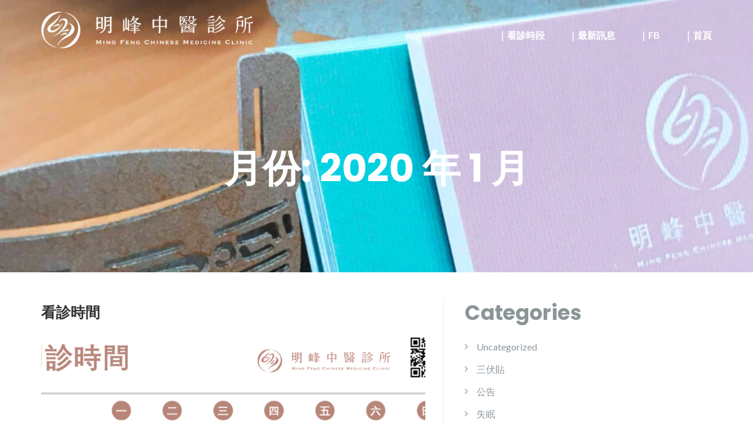

--- FILE ---
content_type: text/html; charset=UTF-8
request_url: https://mftcm.com/2020/01/
body_size: 10977
content:
<!DOCTYPE html>
<html lang="zh-TW">
<head>
	<meta charset="UTF-8"/>
	<meta name="viewport" content="width=device-width, initial-scale=1, maximum-scale=1, user-scalable=no">
	<title>2020 年 1 月 &#8211; 明峰中醫 | 高雄最優質的中醫診所</title>
<meta name='robots' content='max-image-preview:large' />
	<style>img:is([sizes="auto" i], [sizes^="auto," i]) { contain-intrinsic-size: 3000px 1500px }</style>
	<link rel='dns-prefetch' href='//static.addtoany.com' />
<link rel='dns-prefetch' href='//www.googletagmanager.com' />
<link rel='dns-prefetch' href='//fonts.googleapis.com' />
<link rel='dns-prefetch' href='//pagead2.googlesyndication.com' />
<link rel="alternate" type="application/rss+xml" title="訂閱《明峰中醫 | 高雄最優質的中醫診所》&raquo; 資訊提供" href="https://mftcm.com/feed/" />
<link rel="alternate" type="application/rss+xml" title="訂閱《明峰中醫 | 高雄最優質的中醫診所》&raquo; 留言的資訊提供" href="https://mftcm.com/comments/feed/" />
<script type="text/javascript">
/* <![CDATA[ */
window._wpemojiSettings = {"baseUrl":"https:\/\/s.w.org\/images\/core\/emoji\/16.0.1\/72x72\/","ext":".png","svgUrl":"https:\/\/s.w.org\/images\/core\/emoji\/16.0.1\/svg\/","svgExt":".svg","source":{"concatemoji":"https:\/\/mftcm.com\/wp-includes\/js\/wp-emoji-release.min.js?ver=6.8.3"}};
/*! This file is auto-generated */
!function(s,n){var o,i,e;function c(e){try{var t={supportTests:e,timestamp:(new Date).valueOf()};sessionStorage.setItem(o,JSON.stringify(t))}catch(e){}}function p(e,t,n){e.clearRect(0,0,e.canvas.width,e.canvas.height),e.fillText(t,0,0);var t=new Uint32Array(e.getImageData(0,0,e.canvas.width,e.canvas.height).data),a=(e.clearRect(0,0,e.canvas.width,e.canvas.height),e.fillText(n,0,0),new Uint32Array(e.getImageData(0,0,e.canvas.width,e.canvas.height).data));return t.every(function(e,t){return e===a[t]})}function u(e,t){e.clearRect(0,0,e.canvas.width,e.canvas.height),e.fillText(t,0,0);for(var n=e.getImageData(16,16,1,1),a=0;a<n.data.length;a++)if(0!==n.data[a])return!1;return!0}function f(e,t,n,a){switch(t){case"flag":return n(e,"\ud83c\udff3\ufe0f\u200d\u26a7\ufe0f","\ud83c\udff3\ufe0f\u200b\u26a7\ufe0f")?!1:!n(e,"\ud83c\udde8\ud83c\uddf6","\ud83c\udde8\u200b\ud83c\uddf6")&&!n(e,"\ud83c\udff4\udb40\udc67\udb40\udc62\udb40\udc65\udb40\udc6e\udb40\udc67\udb40\udc7f","\ud83c\udff4\u200b\udb40\udc67\u200b\udb40\udc62\u200b\udb40\udc65\u200b\udb40\udc6e\u200b\udb40\udc67\u200b\udb40\udc7f");case"emoji":return!a(e,"\ud83e\udedf")}return!1}function g(e,t,n,a){var r="undefined"!=typeof WorkerGlobalScope&&self instanceof WorkerGlobalScope?new OffscreenCanvas(300,150):s.createElement("canvas"),o=r.getContext("2d",{willReadFrequently:!0}),i=(o.textBaseline="top",o.font="600 32px Arial",{});return e.forEach(function(e){i[e]=t(o,e,n,a)}),i}function t(e){var t=s.createElement("script");t.src=e,t.defer=!0,s.head.appendChild(t)}"undefined"!=typeof Promise&&(o="wpEmojiSettingsSupports",i=["flag","emoji"],n.supports={everything:!0,everythingExceptFlag:!0},e=new Promise(function(e){s.addEventListener("DOMContentLoaded",e,{once:!0})}),new Promise(function(t){var n=function(){try{var e=JSON.parse(sessionStorage.getItem(o));if("object"==typeof e&&"number"==typeof e.timestamp&&(new Date).valueOf()<e.timestamp+604800&&"object"==typeof e.supportTests)return e.supportTests}catch(e){}return null}();if(!n){if("undefined"!=typeof Worker&&"undefined"!=typeof OffscreenCanvas&&"undefined"!=typeof URL&&URL.createObjectURL&&"undefined"!=typeof Blob)try{var e="postMessage("+g.toString()+"("+[JSON.stringify(i),f.toString(),p.toString(),u.toString()].join(",")+"));",a=new Blob([e],{type:"text/javascript"}),r=new Worker(URL.createObjectURL(a),{name:"wpTestEmojiSupports"});return void(r.onmessage=function(e){c(n=e.data),r.terminate(),t(n)})}catch(e){}c(n=g(i,f,p,u))}t(n)}).then(function(e){for(var t in e)n.supports[t]=e[t],n.supports.everything=n.supports.everything&&n.supports[t],"flag"!==t&&(n.supports.everythingExceptFlag=n.supports.everythingExceptFlag&&n.supports[t]);n.supports.everythingExceptFlag=n.supports.everythingExceptFlag&&!n.supports.flag,n.DOMReady=!1,n.readyCallback=function(){n.DOMReady=!0}}).then(function(){return e}).then(function(){var e;n.supports.everything||(n.readyCallback(),(e=n.source||{}).concatemoji?t(e.concatemoji):e.wpemoji&&e.twemoji&&(t(e.twemoji),t(e.wpemoji)))}))}((window,document),window._wpemojiSettings);
/* ]]> */
</script>
<style id='wp-emoji-styles-inline-css' type='text/css'>

	img.wp-smiley, img.emoji {
		display: inline !important;
		border: none !important;
		box-shadow: none !important;
		height: 1em !important;
		width: 1em !important;
		margin: 0 0.07em !important;
		vertical-align: -0.1em !important;
		background: none !important;
		padding: 0 !important;
	}
</style>
<link rel='stylesheet' id='wp-block-library-css' href='https://mftcm.com/wp-includes/css/dist/block-library/style.min.css?ver=6.8.3' type='text/css' media='all' />
<style id='classic-theme-styles-inline-css' type='text/css'>
/*! This file is auto-generated */
.wp-block-button__link{color:#fff;background-color:#32373c;border-radius:9999px;box-shadow:none;text-decoration:none;padding:calc(.667em + 2px) calc(1.333em + 2px);font-size:1.125em}.wp-block-file__button{background:#32373c;color:#fff;text-decoration:none}
</style>
<style id='global-styles-inline-css' type='text/css'>
:root{--wp--preset--aspect-ratio--square: 1;--wp--preset--aspect-ratio--4-3: 4/3;--wp--preset--aspect-ratio--3-4: 3/4;--wp--preset--aspect-ratio--3-2: 3/2;--wp--preset--aspect-ratio--2-3: 2/3;--wp--preset--aspect-ratio--16-9: 16/9;--wp--preset--aspect-ratio--9-16: 9/16;--wp--preset--color--black: #000000;--wp--preset--color--cyan-bluish-gray: #abb8c3;--wp--preset--color--white: #ffffff;--wp--preset--color--pale-pink: #f78da7;--wp--preset--color--vivid-red: #cf2e2e;--wp--preset--color--luminous-vivid-orange: #ff6900;--wp--preset--color--luminous-vivid-amber: #fcb900;--wp--preset--color--light-green-cyan: #7bdcb5;--wp--preset--color--vivid-green-cyan: #00d084;--wp--preset--color--pale-cyan-blue: #8ed1fc;--wp--preset--color--vivid-cyan-blue: #0693e3;--wp--preset--color--vivid-purple: #9b51e0;--wp--preset--gradient--vivid-cyan-blue-to-vivid-purple: linear-gradient(135deg,rgba(6,147,227,1) 0%,rgb(155,81,224) 100%);--wp--preset--gradient--light-green-cyan-to-vivid-green-cyan: linear-gradient(135deg,rgb(122,220,180) 0%,rgb(0,208,130) 100%);--wp--preset--gradient--luminous-vivid-amber-to-luminous-vivid-orange: linear-gradient(135deg,rgba(252,185,0,1) 0%,rgba(255,105,0,1) 100%);--wp--preset--gradient--luminous-vivid-orange-to-vivid-red: linear-gradient(135deg,rgba(255,105,0,1) 0%,rgb(207,46,46) 100%);--wp--preset--gradient--very-light-gray-to-cyan-bluish-gray: linear-gradient(135deg,rgb(238,238,238) 0%,rgb(169,184,195) 100%);--wp--preset--gradient--cool-to-warm-spectrum: linear-gradient(135deg,rgb(74,234,220) 0%,rgb(151,120,209) 20%,rgb(207,42,186) 40%,rgb(238,44,130) 60%,rgb(251,105,98) 80%,rgb(254,248,76) 100%);--wp--preset--gradient--blush-light-purple: linear-gradient(135deg,rgb(255,206,236) 0%,rgb(152,150,240) 100%);--wp--preset--gradient--blush-bordeaux: linear-gradient(135deg,rgb(254,205,165) 0%,rgb(254,45,45) 50%,rgb(107,0,62) 100%);--wp--preset--gradient--luminous-dusk: linear-gradient(135deg,rgb(255,203,112) 0%,rgb(199,81,192) 50%,rgb(65,88,208) 100%);--wp--preset--gradient--pale-ocean: linear-gradient(135deg,rgb(255,245,203) 0%,rgb(182,227,212) 50%,rgb(51,167,181) 100%);--wp--preset--gradient--electric-grass: linear-gradient(135deg,rgb(202,248,128) 0%,rgb(113,206,126) 100%);--wp--preset--gradient--midnight: linear-gradient(135deg,rgb(2,3,129) 0%,rgb(40,116,252) 100%);--wp--preset--font-size--small: 13px;--wp--preset--font-size--medium: 20px;--wp--preset--font-size--large: 36px;--wp--preset--font-size--x-large: 42px;--wp--preset--spacing--20: 0.44rem;--wp--preset--spacing--30: 0.67rem;--wp--preset--spacing--40: 1rem;--wp--preset--spacing--50: 1.5rem;--wp--preset--spacing--60: 2.25rem;--wp--preset--spacing--70: 3.38rem;--wp--preset--spacing--80: 5.06rem;--wp--preset--shadow--natural: 6px 6px 9px rgba(0, 0, 0, 0.2);--wp--preset--shadow--deep: 12px 12px 50px rgba(0, 0, 0, 0.4);--wp--preset--shadow--sharp: 6px 6px 0px rgba(0, 0, 0, 0.2);--wp--preset--shadow--outlined: 6px 6px 0px -3px rgba(255, 255, 255, 1), 6px 6px rgba(0, 0, 0, 1);--wp--preset--shadow--crisp: 6px 6px 0px rgba(0, 0, 0, 1);}:where(.is-layout-flex){gap: 0.5em;}:where(.is-layout-grid){gap: 0.5em;}body .is-layout-flex{display: flex;}.is-layout-flex{flex-wrap: wrap;align-items: center;}.is-layout-flex > :is(*, div){margin: 0;}body .is-layout-grid{display: grid;}.is-layout-grid > :is(*, div){margin: 0;}:where(.wp-block-columns.is-layout-flex){gap: 2em;}:where(.wp-block-columns.is-layout-grid){gap: 2em;}:where(.wp-block-post-template.is-layout-flex){gap: 1.25em;}:where(.wp-block-post-template.is-layout-grid){gap: 1.25em;}.has-black-color{color: var(--wp--preset--color--black) !important;}.has-cyan-bluish-gray-color{color: var(--wp--preset--color--cyan-bluish-gray) !important;}.has-white-color{color: var(--wp--preset--color--white) !important;}.has-pale-pink-color{color: var(--wp--preset--color--pale-pink) !important;}.has-vivid-red-color{color: var(--wp--preset--color--vivid-red) !important;}.has-luminous-vivid-orange-color{color: var(--wp--preset--color--luminous-vivid-orange) !important;}.has-luminous-vivid-amber-color{color: var(--wp--preset--color--luminous-vivid-amber) !important;}.has-light-green-cyan-color{color: var(--wp--preset--color--light-green-cyan) !important;}.has-vivid-green-cyan-color{color: var(--wp--preset--color--vivid-green-cyan) !important;}.has-pale-cyan-blue-color{color: var(--wp--preset--color--pale-cyan-blue) !important;}.has-vivid-cyan-blue-color{color: var(--wp--preset--color--vivid-cyan-blue) !important;}.has-vivid-purple-color{color: var(--wp--preset--color--vivid-purple) !important;}.has-black-background-color{background-color: var(--wp--preset--color--black) !important;}.has-cyan-bluish-gray-background-color{background-color: var(--wp--preset--color--cyan-bluish-gray) !important;}.has-white-background-color{background-color: var(--wp--preset--color--white) !important;}.has-pale-pink-background-color{background-color: var(--wp--preset--color--pale-pink) !important;}.has-vivid-red-background-color{background-color: var(--wp--preset--color--vivid-red) !important;}.has-luminous-vivid-orange-background-color{background-color: var(--wp--preset--color--luminous-vivid-orange) !important;}.has-luminous-vivid-amber-background-color{background-color: var(--wp--preset--color--luminous-vivid-amber) !important;}.has-light-green-cyan-background-color{background-color: var(--wp--preset--color--light-green-cyan) !important;}.has-vivid-green-cyan-background-color{background-color: var(--wp--preset--color--vivid-green-cyan) !important;}.has-pale-cyan-blue-background-color{background-color: var(--wp--preset--color--pale-cyan-blue) !important;}.has-vivid-cyan-blue-background-color{background-color: var(--wp--preset--color--vivid-cyan-blue) !important;}.has-vivid-purple-background-color{background-color: var(--wp--preset--color--vivid-purple) !important;}.has-black-border-color{border-color: var(--wp--preset--color--black) !important;}.has-cyan-bluish-gray-border-color{border-color: var(--wp--preset--color--cyan-bluish-gray) !important;}.has-white-border-color{border-color: var(--wp--preset--color--white) !important;}.has-pale-pink-border-color{border-color: var(--wp--preset--color--pale-pink) !important;}.has-vivid-red-border-color{border-color: var(--wp--preset--color--vivid-red) !important;}.has-luminous-vivid-orange-border-color{border-color: var(--wp--preset--color--luminous-vivid-orange) !important;}.has-luminous-vivid-amber-border-color{border-color: var(--wp--preset--color--luminous-vivid-amber) !important;}.has-light-green-cyan-border-color{border-color: var(--wp--preset--color--light-green-cyan) !important;}.has-vivid-green-cyan-border-color{border-color: var(--wp--preset--color--vivid-green-cyan) !important;}.has-pale-cyan-blue-border-color{border-color: var(--wp--preset--color--pale-cyan-blue) !important;}.has-vivid-cyan-blue-border-color{border-color: var(--wp--preset--color--vivid-cyan-blue) !important;}.has-vivid-purple-border-color{border-color: var(--wp--preset--color--vivid-purple) !important;}.has-vivid-cyan-blue-to-vivid-purple-gradient-background{background: var(--wp--preset--gradient--vivid-cyan-blue-to-vivid-purple) !important;}.has-light-green-cyan-to-vivid-green-cyan-gradient-background{background: var(--wp--preset--gradient--light-green-cyan-to-vivid-green-cyan) !important;}.has-luminous-vivid-amber-to-luminous-vivid-orange-gradient-background{background: var(--wp--preset--gradient--luminous-vivid-amber-to-luminous-vivid-orange) !important;}.has-luminous-vivid-orange-to-vivid-red-gradient-background{background: var(--wp--preset--gradient--luminous-vivid-orange-to-vivid-red) !important;}.has-very-light-gray-to-cyan-bluish-gray-gradient-background{background: var(--wp--preset--gradient--very-light-gray-to-cyan-bluish-gray) !important;}.has-cool-to-warm-spectrum-gradient-background{background: var(--wp--preset--gradient--cool-to-warm-spectrum) !important;}.has-blush-light-purple-gradient-background{background: var(--wp--preset--gradient--blush-light-purple) !important;}.has-blush-bordeaux-gradient-background{background: var(--wp--preset--gradient--blush-bordeaux) !important;}.has-luminous-dusk-gradient-background{background: var(--wp--preset--gradient--luminous-dusk) !important;}.has-pale-ocean-gradient-background{background: var(--wp--preset--gradient--pale-ocean) !important;}.has-electric-grass-gradient-background{background: var(--wp--preset--gradient--electric-grass) !important;}.has-midnight-gradient-background{background: var(--wp--preset--gradient--midnight) !important;}.has-small-font-size{font-size: var(--wp--preset--font-size--small) !important;}.has-medium-font-size{font-size: var(--wp--preset--font-size--medium) !important;}.has-large-font-size{font-size: var(--wp--preset--font-size--large) !important;}.has-x-large-font-size{font-size: var(--wp--preset--font-size--x-large) !important;}
:where(.wp-block-post-template.is-layout-flex){gap: 1.25em;}:where(.wp-block-post-template.is-layout-grid){gap: 1.25em;}
:where(.wp-block-columns.is-layout-flex){gap: 2em;}:where(.wp-block-columns.is-layout-grid){gap: 2em;}
:root :where(.wp-block-pullquote){font-size: 1.5em;line-height: 1.6;}
</style>
<link rel='stylesheet' id='wp-components-css' href='https://mftcm.com/wp-includes/css/dist/components/style.min.css?ver=6.8.3' type='text/css' media='all' />
<link rel='stylesheet' id='godaddy-styles-css' href='https://mftcm.com/wp-content/mu-plugins/vendor/wpex/godaddy-launch/includes/Dependencies/GoDaddy/Styles/build/latest.css?ver=2.0.2' type='text/css' media='all' />
<link rel='stylesheet' id='illdy-pace-css' href='https://mftcm.com/wp-content/themes/illdy/layout/css/pace.min.css?ver=6.8.3' type='text/css' media='all' />
<link rel='stylesheet' id='illdy-google-fonts-css' href='https://fonts.googleapis.com/css?family=Source+Sans+Pro:400,900,700,300,300italic|Lato:300,400,700,900|Poppins:300,400,500,600,700' type='text/css' media='all' />
<link rel='stylesheet' id='bootstrap-css' href='https://mftcm.com/wp-content/themes/illdy/layout/css/bootstrap.min.css?ver=3.3.6' type='text/css' media='all' />
<link rel='stylesheet' id='bootstrap-theme-css' href='https://mftcm.com/wp-content/themes/illdy/layout/css/bootstrap-theme.min.css?ver=3.3.6' type='text/css' media='all' />
<link rel='stylesheet' id='font-awesome-css' href='https://mftcm.com/wp-content/themes/illdy/layout/css/font-awesome.min.css?ver=4.5.0' type='text/css' media='all' />
<link rel='stylesheet' id='owl-carousel-css' href='https://mftcm.com/wp-content/themes/illdy/layout/css/owl-carousel.min.css?ver=2.0.0' type='text/css' media='all' />
<link rel='stylesheet' id='illdy-main-css' href='https://mftcm.com/wp-content/themes/illdy/layout/css/main.css?ver=6.8.3' type='text/css' media='all' />
<link rel='stylesheet' id='illdy-custom-css' href='https://mftcm.com/wp-content/themes/illdy/layout/css/custom.css?ver=6.8.3' type='text/css' media='all' />
<link rel='stylesheet' id='illdy-style-css' href='https://mftcm.com/wp-content/themes/illdy/style.css?ver=2.1.9' type='text/css' media='all' />
<link rel='stylesheet' id='addtoany-css' href='https://mftcm.com/wp-content/plugins/add-to-any/addtoany.min.css?ver=1.16' type='text/css' media='all' />
<script type="text/javascript" id="addtoany-core-js-before">
/* <![CDATA[ */
window.a2a_config=window.a2a_config||{};a2a_config.callbacks=[];a2a_config.overlays=[];a2a_config.templates={};a2a_localize = {
	Share: "分享",
	Save: "儲存",
	Subscribe: "訂閱",
	Email: "電子郵件",
	Bookmark: "書籤",
	ShowAll: "顯示全部",
	ShowLess: "顯示較少",
	FindServices: "尋找服務",
	FindAnyServiceToAddTo: "立即尋找想要新增的服務",
	PoweredBy: "開發團隊:",
	ShareViaEmail: "透過電子郵件分享",
	SubscribeViaEmail: "透過電子郵件訂閱",
	BookmarkInYourBrowser: "在瀏覽器中加入書籤",
	BookmarkInstructions: "按下 Ctrl+D 或 \u2318+D 將這個頁面加入書籤",
	AddToYourFavorites: "新增至 [我的最愛]",
	SendFromWebOrProgram: "透過任何電子郵件地址或電子郵件程式傳送",
	EmailProgram: "電子郵件程式",
	More: "進一步了解...",
	ThanksForSharing: "感謝分享！",
	ThanksForFollowing: "感謝追蹤！"
};
/* ]]> */
</script>
<script type="text/javascript" defer src="https://static.addtoany.com/menu/page.js" id="addtoany-core-js"></script>
<script type="text/javascript" src="https://mftcm.com/wp-includes/js/jquery/jquery.min.js?ver=3.7.1" id="jquery-core-js"></script>
<script type="text/javascript" src="https://mftcm.com/wp-includes/js/jquery/jquery-migrate.min.js?ver=3.4.1" id="jquery-migrate-js"></script>
<script type="text/javascript" defer src="https://mftcm.com/wp-content/plugins/add-to-any/addtoany.min.js?ver=1.1" id="addtoany-jquery-js"></script>
<script type="text/javascript" id="illdy-pace-js-extra">
/* <![CDATA[ */
var paceOptions = {"restartOnRequestAfter":"0","restartOnPushState":"0"};
/* ]]> */
</script>
<script type="text/javascript" src="https://mftcm.com/wp-content/themes/illdy/layout/js/pace/pace.min.js?ver=6.8.3" id="illdy-pace-js"></script>

<!-- Google tag (gtag.js) snippet added by Site Kit -->
<!-- Google Analytics snippet added by Site Kit -->
<script type="text/javascript" src="https://www.googletagmanager.com/gtag/js?id=GT-M3V57SGB" id="google_gtagjs-js" async></script>
<script type="text/javascript" id="google_gtagjs-js-after">
/* <![CDATA[ */
window.dataLayer = window.dataLayer || [];function gtag(){dataLayer.push(arguments);}
gtag("set","linker",{"domains":["mftcm.com"]});
gtag("js", new Date());
gtag("set", "developer_id.dZTNiMT", true);
gtag("config", "GT-M3V57SGB");
 window._googlesitekit = window._googlesitekit || {}; window._googlesitekit.throttledEvents = []; window._googlesitekit.gtagEvent = (name, data) => { var key = JSON.stringify( { name, data } ); if ( !! window._googlesitekit.throttledEvents[ key ] ) { return; } window._googlesitekit.throttledEvents[ key ] = true; setTimeout( () => { delete window._googlesitekit.throttledEvents[ key ]; }, 5 ); gtag( "event", name, { ...data, event_source: "site-kit" } ); }; 
/* ]]> */
</script>
<link rel="https://api.w.org/" href="https://mftcm.com/wp-json/" /><link rel="EditURI" type="application/rsd+xml" title="RSD" href="https://mftcm.com/xmlrpc.php?rsd" />
<meta name="generator" content="Site Kit by Google 1.170.0" /><style type="text/css">.pace .pace-progress {background-color: #c7998c; color: #c7998c;}.pace .pace-activity {box-shadow: inset 0 0 0 2px #c7998c, inset 0 0 0 7px #f2f2f2;}.pace-overlay {background-color: #c7998c;}</style>
<!-- Google AdSense meta tags added by Site Kit -->
<meta name="google-adsense-platform-account" content="ca-host-pub-2644536267352236">
<meta name="google-adsense-platform-domain" content="sitekit.withgoogle.com">
<!-- End Google AdSense meta tags added by Site Kit -->

<!-- Google AdSense snippet added by Site Kit -->
<script type="text/javascript" async="async" src="https://pagead2.googlesyndication.com/pagead/js/adsbygoogle.js?client=ca-pub-8814763316008230&amp;host=ca-host-pub-2644536267352236" crossorigin="anonymous"></script>

<!-- End Google AdSense snippet added by Site Kit -->
<link rel="icon" href="https://mftcm.com/wp-content/uploads/2020/02/cropped-Logo-20200203-v1-32x32.png" sizes="32x32" />
<link rel="icon" href="https://mftcm.com/wp-content/uploads/2020/02/cropped-Logo-20200203-v1-192x192.png" sizes="192x192" />
<link rel="apple-touch-icon" href="https://mftcm.com/wp-content/uploads/2020/02/cropped-Logo-20200203-v1-180x180.png" />
<meta name="msapplication-TileImage" content="https://mftcm.com/wp-content/uploads/2020/02/cropped-Logo-20200203-v1-270x270.png" />

		<style type="text/css" id="illdy-about-section-css">#header.header-front-page {background-image: url(https://mftcm.com/wp-content/uploads/2020/02/IMG_2852-scaled.jpg) !important;}#header.header-front-page {background-color: #000000;}#header.header-front-page .bottom-header .header-button-one {background-color: rgba( 150, 252, 78, .2 );}#header.header-front-page .bottom-header .header-button-one:hover, #header.header-front-page .bottom-header .header-button-one:focus {background-color: rgba( 150, 252, 78, .1 );}#header.header-front-page .bottom-header .header-button-one {border-color: #96fc4e;}#header.header-front-page .bottom-header .header-button-two {background-color: #ddaf44;}#header.header-front-page .bottom-header .header-button-two:hover, #header.header-front-page .bottom-header .header-button-two:focus {background-color: #cc660e;}#header.header-front-page .bottom-header h1 {color: #ffffff;}#header.header-front-page .bottom-header .section-description {color: #ffffff;}#header.header-front-page .bottom-header .header-button-two {color: #ffffff;}</style>
		<style type="text/css" id="illdy-latestnews-section-css">#latest-news {background-color: #c7998c;}#latest-news .latest-news-button {background-color: #000000;}#latest-news .latest-news-button:hover, #latest-news .latest-news-button:focus {background-color: #6e9978;}#latest-news .section-content .post .post-entry {color: #8c9597;}#latest-news .section-header .section-description {color: #ffffff;}</style>
		<style type="text/css" id="illdy-fullwidth-section-css"></style>
		<style type="text/css" id="illdy-about-section-css"></style>
		<style type="text/css" id="illdy-projects-section-css">#projects:before {background-image: url(https://mftcm.com/wp-content/themes/illdy/layout/images/front-page/pattern.png) !important;}#projects:before {background-size: auto !important;}#projects:before {background-repeat: repeat !important;}</style>
		<style type="text/css" id="illdy-services-section-css">#services:before {background-color: #ffffff;}#services .section-header .section-description {color: #8c9597;}</style>
		<style type="text/css" id="illdy-team-section-css">#team:before {background-image: url(https://mftcm.com/wp-content/themes/illdy/layout/images/front-page/pattern.png) !important;}#team:before {background-position-y: center;}#team:before {background-position-x: center;}#team:before {background-size: auto !important;}#team:before {background-repeat: repeat !important;}</style>
		<style type="text/css" id="illdy-testimonials-section-css">#testimonials:before {background-image: url(https://mftcm.com/wp-content/uploads/2020/02/好物推薦.jpg) !important;}#testimonials:before {background-attachment: scroll !important;}#testimonials .section-content .testimonials-carousel .carousel-testimonial .testimonial-content {background-color: #c7998c;}#testimonials .section-content .testimonials-carousel .carousel-testimonial .testimonial-content:after {border-color: #c7998c transparent transparent transparent;}</style>

	</head>
<body class="archive date wp-custom-logo wp-theme-illdy hfeed">
	<div class="pace-overlay"></div>
<header id="header" class="header-blog" style="background-image: url(https://mftcm.com/wp-content/uploads/2020/02/cropped-IMG_3003-scaled-1.jpg);background-attachment: fixed;">
	<div class="top-header">
		<div class="container">
			<div class="row">
				<div class="col-sm-4 col-xs-8">

											<a href="https://mftcm.com" title="明峰中醫 | 高雄最優質的中醫診所">
							<img class="header-logo-img" src="https://mftcm.com/wp-content/uploads/2020/02/LogoWhite-2020206.png" width=""/>
						</a>
					
				</div><!--/.col-sm-2-->
				<div class="col-sm-8 col-xs-4">
					<nav class="header-navigation">
						<ul id="menu-2021" class="clearfix"><li id="menu-item-808" class="menu-item menu-item-type-post_type menu-item-object-page menu-item-808"><a href="https://mftcm.com/time_add_tel/">｜看診時段</a></li>
<li id="menu-item-717" class="menu-item menu-item-type-post_type menu-item-object-page current_page_parent menu-item-717"><a href="https://mftcm.com/news/">｜最新訊息</a></li>
<li id="menu-item-719" class="menu-item menu-item-type-custom menu-item-object-custom menu-item-719"><a href="https://www.facebook.com/MFTCM/">｜FB</a></li>
<li id="menu-item-804" class="menu-item menu-item-type-post_type menu-item-object-page menu-item-home menu-item-804"><a href="https://mftcm.com/">｜首頁</a></li>
</ul>					</nav>
					<button class="open-responsive-menu"><i class="fa fa-bars"></i></button>
				</div><!--/.col-sm-10-->
			</div><!--/.row-->
		</div><!--/.container-->
	</div><!--/.top-header-->
	<nav class="responsive-menu">
		<ul>
			<li class="menu-item menu-item-type-post_type menu-item-object-page menu-item-808"><a href="https://mftcm.com/time_add_tel/">｜看診時段</a></li>
<li class="menu-item menu-item-type-post_type menu-item-object-page current_page_parent menu-item-717"><a href="https://mftcm.com/news/">｜最新訊息</a></li>
<li class="menu-item menu-item-type-custom menu-item-object-custom menu-item-719"><a href="https://www.facebook.com/MFTCM/">｜FB</a></li>
<li class="menu-item menu-item-type-post_type menu-item-object-page menu-item-home menu-item-804"><a href="https://mftcm.com/">｜首頁</a></li>
		</ul>
	</nav><!--/.responsive-menu-->
	<div class="bottom-header blog">
	<div class="container">
		<div class="row">
							<div class="col-sm-12">
					<h2>月份: <span>2020 年 1 月</span></h2>							</div><!--/.col-sm-12-->
							<div class="col-sm-8 col-sm-offset-2">
																										</div><!--/.col-sm-8.col-sm-offset-2-->
								</div><!--/.row-->
	</div><!--/.container-->
</div><!--/.bottom-header.blog-->
</header><!--/#header-->
<div class="container">
	<div class="row">
		<div class="col-sm-7">
			<section id="blog">
								<article id="post-238" class="blog-post post-238 post type-post status-publish format-standard has-post-thumbnail hentry category-37 tag-42">
	<a href="https://mftcm.com/time-table/" title="看診時間" class="blog-post-title">看診時間</a>
			<div class="blog-post-image">
			<a href="https://mftcm.com/time-table/"><img width="750" height="500" src="https://mftcm.com/wp-content/uploads/2020/02/Screen-Shot-2020-02-26-at-21.13.38-750x500.png" class="attachment-illdy-blog-list size-illdy-blog-list wp-post-image" alt="" decoding="async" fetchpriority="high" /></a>
		</div><!--/.blog-post-image-->
		<div class="blog-post-meta"><span class="post-meta-author"><i class="fa fa-user"></i>mftcm</span><span class="post-meta-time"><i class="fa fa-calendar"></i><time datetime="2020-01-30">30 1 月, 2020</time></span><span class="post-meta-categories"><i class="fa fa-folder-o" aria-hidden="true"></i><a href="https://mftcm.com/category/%e5%85%ac%e5%91%8a/" rel="category tag">公告</a></span><span class="post-meta-comments"><i class="fa fa-comment-o"></i>Comments are off for this post</span></div><!--/.blog-post-meta-->	<div class="blog-post-entry">
		<p>明峰中醫診所座落於高雄市鳳山區，以「古中醫」為精神出發，「體質平衡」為目標，為每一位前來看診的病人打造量身的診 [&hellip;]</p>
<div class="addtoany_share_save_container addtoany_content addtoany_content_bottom"><div class="a2a_kit a2a_kit_size_32 addtoany_list" data-a2a-url="https://mftcm.com/time-table/" data-a2a-title="看診時間"><a class="a2a_button_facebook" href="https://www.addtoany.com/add_to/facebook?linkurl=https%3A%2F%2Fmftcm.com%2Ftime-table%2F&amp;linkname=%E7%9C%8B%E8%A8%BA%E6%99%82%E9%96%93" title="Facebook" rel="nofollow noopener" target="_blank"></a><a class="a2a_button_twitter" href="https://www.addtoany.com/add_to/twitter?linkurl=https%3A%2F%2Fmftcm.com%2Ftime-table%2F&amp;linkname=%E7%9C%8B%E8%A8%BA%E6%99%82%E9%96%93" title="Twitter" rel="nofollow noopener" target="_blank"></a><a class="a2a_button_line" href="https://www.addtoany.com/add_to/line?linkurl=https%3A%2F%2Fmftcm.com%2Ftime-table%2F&amp;linkname=%E7%9C%8B%E8%A8%BA%E6%99%82%E9%96%93" title="Line" rel="nofollow noopener" target="_blank"></a><a class="a2a_button_linkedin" href="https://www.addtoany.com/add_to/linkedin?linkurl=https%3A%2F%2Fmftcm.com%2Ftime-table%2F&amp;linkname=%E7%9C%8B%E8%A8%BA%E6%99%82%E9%96%93" title="LinkedIn" rel="nofollow noopener" target="_blank"></a><a class="a2a_button_telegram" href="https://www.addtoany.com/add_to/telegram?linkurl=https%3A%2F%2Fmftcm.com%2Ftime-table%2F&amp;linkname=%E7%9C%8B%E8%A8%BA%E6%99%82%E9%96%93" title="Telegram" rel="nofollow noopener" target="_blank"></a><a class="a2a_dd addtoany_share_save addtoany_share" href="https://www.addtoany.com/share"></a></div></div>	</div><!--/.blog-post-entry-->
	<a href="https://mftcm.com/time-table/" title="Read more" class="blog-post-button">Read more</a>
</article><!--/#post-238.blog-post-->
<article id="post-96" class="blog-post post-96 post type-post status-publish format-standard has-post-thumbnail hentry category-37 tag-40 tag-41 tag-38 tag-39">
	<a href="https://mftcm.com/%e6%98%8e%e5%b3%b0%e4%b8%ad%e9%86%ab-%e8%be%b2%e6%9b%86%e9%81%8e%e5%b9%b4%e4%bc%91%e8%a8%ba%e5%85%ac%e5%91%8a%ef%bc%9a/" title="明峰中醫 農曆過年休診公告：" class="blog-post-title">明峰中醫 農曆過年休診公告：</a>
			<div class="blog-post-image">
			<a href="https://mftcm.com/%e6%98%8e%e5%b3%b0%e4%b8%ad%e9%86%ab-%e8%be%b2%e6%9b%86%e9%81%8e%e5%b9%b4%e4%bc%91%e8%a8%ba%e5%85%ac%e5%91%8a%ef%bc%9a/"><img width="284" height="500" src="https://mftcm.com/wp-content/uploads/2020/01/82419343_121740099337412_2679873268432764928_o.jpg" class="attachment-illdy-blog-list size-illdy-blog-list wp-post-image" alt="" decoding="async" srcset="https://mftcm.com/wp-content/uploads/2020/01/82419343_121740099337412_2679873268432764928_o.jpg 1000w, https://mftcm.com/wp-content/uploads/2020/01/82419343_121740099337412_2679873268432764928_o-874x1536.jpg 874w, https://mftcm.com/wp-content/uploads/2020/01/82419343_121740099337412_2679873268432764928_o-34x60.jpg 34w" sizes="(max-width: 284px) 100vw, 284px" /></a>
		</div><!--/.blog-post-image-->
		<div class="blog-post-meta"><span class="post-meta-author"><i class="fa fa-user"></i>mftcm</span><span class="post-meta-time"><i class="fa fa-calendar"></i><time datetime="2020-01-24">24 1 月, 2020</time></span><span class="post-meta-categories"><i class="fa fa-folder-o" aria-hidden="true"></i><a href="https://mftcm.com/category/%e5%85%ac%e5%91%8a/" rel="category tag">公告</a></span><span class="post-meta-comments"><i class="fa fa-comment-o"></i>Comments are off for this post</span></div><!--/.blog-post-meta-->	<div class="blog-post-entry">
		<p>將於1/24(除夕) 開始休診至1/29(初五)，並於1/30(初六)恢復看診。 院長 特別提醒大家： 過年期 [&hellip;]</p>
<div class="addtoany_share_save_container addtoany_content addtoany_content_bottom"><div class="a2a_kit a2a_kit_size_32 addtoany_list" data-a2a-url="https://mftcm.com/%e6%98%8e%e5%b3%b0%e4%b8%ad%e9%86%ab-%e8%be%b2%e6%9b%86%e9%81%8e%e5%b9%b4%e4%bc%91%e8%a8%ba%e5%85%ac%e5%91%8a%ef%bc%9a/" data-a2a-title="明峰中醫 農曆過年休診公告："><a class="a2a_button_facebook" href="https://www.addtoany.com/add_to/facebook?linkurl=https%3A%2F%2Fmftcm.com%2F%25e6%2598%258e%25e5%25b3%25b0%25e4%25b8%25ad%25e9%2586%25ab-%25e8%25be%25b2%25e6%259b%2586%25e9%2581%258e%25e5%25b9%25b4%25e4%25bc%2591%25e8%25a8%25ba%25e5%2585%25ac%25e5%2591%258a%25ef%25bc%259a%2F&amp;linkname=%E6%98%8E%E5%B3%B0%E4%B8%AD%E9%86%AB%20%E8%BE%B2%E6%9B%86%E9%81%8E%E5%B9%B4%E4%BC%91%E8%A8%BA%E5%85%AC%E5%91%8A%EF%BC%9A" title="Facebook" rel="nofollow noopener" target="_blank"></a><a class="a2a_button_twitter" href="https://www.addtoany.com/add_to/twitter?linkurl=https%3A%2F%2Fmftcm.com%2F%25e6%2598%258e%25e5%25b3%25b0%25e4%25b8%25ad%25e9%2586%25ab-%25e8%25be%25b2%25e6%259b%2586%25e9%2581%258e%25e5%25b9%25b4%25e4%25bc%2591%25e8%25a8%25ba%25e5%2585%25ac%25e5%2591%258a%25ef%25bc%259a%2F&amp;linkname=%E6%98%8E%E5%B3%B0%E4%B8%AD%E9%86%AB%20%E8%BE%B2%E6%9B%86%E9%81%8E%E5%B9%B4%E4%BC%91%E8%A8%BA%E5%85%AC%E5%91%8A%EF%BC%9A" title="Twitter" rel="nofollow noopener" target="_blank"></a><a class="a2a_button_line" href="https://www.addtoany.com/add_to/line?linkurl=https%3A%2F%2Fmftcm.com%2F%25e6%2598%258e%25e5%25b3%25b0%25e4%25b8%25ad%25e9%2586%25ab-%25e8%25be%25b2%25e6%259b%2586%25e9%2581%258e%25e5%25b9%25b4%25e4%25bc%2591%25e8%25a8%25ba%25e5%2585%25ac%25e5%2591%258a%25ef%25bc%259a%2F&amp;linkname=%E6%98%8E%E5%B3%B0%E4%B8%AD%E9%86%AB%20%E8%BE%B2%E6%9B%86%E9%81%8E%E5%B9%B4%E4%BC%91%E8%A8%BA%E5%85%AC%E5%91%8A%EF%BC%9A" title="Line" rel="nofollow noopener" target="_blank"></a><a class="a2a_button_linkedin" href="https://www.addtoany.com/add_to/linkedin?linkurl=https%3A%2F%2Fmftcm.com%2F%25e6%2598%258e%25e5%25b3%25b0%25e4%25b8%25ad%25e9%2586%25ab-%25e8%25be%25b2%25e6%259b%2586%25e9%2581%258e%25e5%25b9%25b4%25e4%25bc%2591%25e8%25a8%25ba%25e5%2585%25ac%25e5%2591%258a%25ef%25bc%259a%2F&amp;linkname=%E6%98%8E%E5%B3%B0%E4%B8%AD%E9%86%AB%20%E8%BE%B2%E6%9B%86%E9%81%8E%E5%B9%B4%E4%BC%91%E8%A8%BA%E5%85%AC%E5%91%8A%EF%BC%9A" title="LinkedIn" rel="nofollow noopener" target="_blank"></a><a class="a2a_button_telegram" href="https://www.addtoany.com/add_to/telegram?linkurl=https%3A%2F%2Fmftcm.com%2F%25e6%2598%258e%25e5%25b3%25b0%25e4%25b8%25ad%25e9%2586%25ab-%25e8%25be%25b2%25e6%259b%2586%25e9%2581%258e%25e5%25b9%25b4%25e4%25bc%2591%25e8%25a8%25ba%25e5%2585%25ac%25e5%2591%258a%25ef%25bc%259a%2F&amp;linkname=%E6%98%8E%E5%B3%B0%E4%B8%AD%E9%86%AB%20%E8%BE%B2%E6%9B%86%E9%81%8E%E5%B9%B4%E4%BC%91%E8%A8%BA%E5%85%AC%E5%91%8A%EF%BC%9A" title="Telegram" rel="nofollow noopener" target="_blank"></a><a class="a2a_dd addtoany_share_save addtoany_share" href="https://www.addtoany.com/share"></a></div></div>	</div><!--/.blog-post-entry-->
	<a href="https://mftcm.com/%e6%98%8e%e5%b3%b0%e4%b8%ad%e9%86%ab-%e8%be%b2%e6%9b%86%e9%81%8e%e5%b9%b4%e4%bc%91%e8%a8%ba%e5%85%ac%e5%91%8a%ef%bc%9a/" title="Read more" class="blog-post-button">Read more</a>
</article><!--/#post-96.blog-post-->
<article id="post-225" class="blog-post post-225 post type-post status-publish format-standard has-post-thumbnail hentry category-37 category-36 tag-ncov tag-33 tag-31 tag-34 tag-35 tag-30">
	<a href="https://mftcm.com/%e5%b9%b4%e7%af%80%e9%98%b2%e7%96%ab%e6%8f%90%e9%86%92/" title="年節防疫提醒" class="blog-post-title">年節防疫提醒</a>
			<div class="blog-post-image">
			<a href="https://mftcm.com/%e5%b9%b4%e7%af%80%e9%98%b2%e7%96%ab%e6%8f%90%e9%86%92/"><img width="750" height="500" src="https://mftcm.com/wp-content/uploads/2020/02/83286944_122808732563882_5811324092766224384_o-750x500.png" class="attachment-illdy-blog-list size-illdy-blog-list wp-post-image" alt="" decoding="async" /></a>
		</div><!--/.blog-post-image-->
		<div class="blog-post-meta"><span class="post-meta-author"><i class="fa fa-user"></i>mftcm</span><span class="post-meta-time"><i class="fa fa-calendar"></i><time datetime="2020-01-22">22 1 月, 2020</time></span><span class="post-meta-categories"><i class="fa fa-folder-o" aria-hidden="true"></i><a href="https://mftcm.com/category/%e5%85%ac%e5%91%8a/" rel="category tag">公告</a>, <a href="https://mftcm.com/category/%e9%99%a2%e9%95%b7%e7%9a%84%e8%a9%b1/" rel="category tag">院長的話</a></span><span class="post-meta-comments"><i class="fa fa-comment-o"></i>Comments are off for this post</span></div><!--/.blog-post-meta-->	<div class="blog-post-entry">
		<p>謝院長，真的關心每一個好朋友 明峰中醫希望透過我們的一些力量，迫切地告訴每一位朋友，幾個關於起源於武漢地區的「 [&hellip;]</p>
<div class="addtoany_share_save_container addtoany_content addtoany_content_bottom"><div class="a2a_kit a2a_kit_size_32 addtoany_list" data-a2a-url="https://mftcm.com/%e5%b9%b4%e7%af%80%e9%98%b2%e7%96%ab%e6%8f%90%e9%86%92/" data-a2a-title="年節防疫提醒"><a class="a2a_button_facebook" href="https://www.addtoany.com/add_to/facebook?linkurl=https%3A%2F%2Fmftcm.com%2F%25e5%25b9%25b4%25e7%25af%2580%25e9%2598%25b2%25e7%2596%25ab%25e6%258f%2590%25e9%2586%2592%2F&amp;linkname=%E5%B9%B4%E7%AF%80%E9%98%B2%E7%96%AB%E6%8F%90%E9%86%92" title="Facebook" rel="nofollow noopener" target="_blank"></a><a class="a2a_button_twitter" href="https://www.addtoany.com/add_to/twitter?linkurl=https%3A%2F%2Fmftcm.com%2F%25e5%25b9%25b4%25e7%25af%2580%25e9%2598%25b2%25e7%2596%25ab%25e6%258f%2590%25e9%2586%2592%2F&amp;linkname=%E5%B9%B4%E7%AF%80%E9%98%B2%E7%96%AB%E6%8F%90%E9%86%92" title="Twitter" rel="nofollow noopener" target="_blank"></a><a class="a2a_button_line" href="https://www.addtoany.com/add_to/line?linkurl=https%3A%2F%2Fmftcm.com%2F%25e5%25b9%25b4%25e7%25af%2580%25e9%2598%25b2%25e7%2596%25ab%25e6%258f%2590%25e9%2586%2592%2F&amp;linkname=%E5%B9%B4%E7%AF%80%E9%98%B2%E7%96%AB%E6%8F%90%E9%86%92" title="Line" rel="nofollow noopener" target="_blank"></a><a class="a2a_button_linkedin" href="https://www.addtoany.com/add_to/linkedin?linkurl=https%3A%2F%2Fmftcm.com%2F%25e5%25b9%25b4%25e7%25af%2580%25e9%2598%25b2%25e7%2596%25ab%25e6%258f%2590%25e9%2586%2592%2F&amp;linkname=%E5%B9%B4%E7%AF%80%E9%98%B2%E7%96%AB%E6%8F%90%E9%86%92" title="LinkedIn" rel="nofollow noopener" target="_blank"></a><a class="a2a_button_telegram" href="https://www.addtoany.com/add_to/telegram?linkurl=https%3A%2F%2Fmftcm.com%2F%25e5%25b9%25b4%25e7%25af%2580%25e9%2598%25b2%25e7%2596%25ab%25e6%258f%2590%25e9%2586%2592%2F&amp;linkname=%E5%B9%B4%E7%AF%80%E9%98%B2%E7%96%AB%E6%8F%90%E9%86%92" title="Telegram" rel="nofollow noopener" target="_blank"></a><a class="a2a_dd addtoany_share_save addtoany_share" href="https://www.addtoany.com/share"></a></div></div>	</div><!--/.blog-post-entry-->
	<a href="https://mftcm.com/%e5%b9%b4%e7%af%80%e9%98%b2%e7%96%ab%e6%8f%90%e9%86%92/" title="Read more" class="blog-post-button">Read more</a>
</article><!--/#post-225.blog-post-->
							</section><!--/#blog-->
		</div><!--/.col-sm-7-->
		<div class="col-sm-4">
	<div id="sidebar">
		<div class="widget"><div class="widget-title"><h3>Categories</h3></div>
			<ul>
					<li class="cat-item cat-item-1"><a href="https://mftcm.com/category/uncategorized/">Uncategorized</a>
</li>
	<li class="cat-item cat-item-209"><a href="https://mftcm.com/category/%e9%86%ab%e7%99%82%e6%9c%8d%e5%8b%99/%e4%b8%89%e4%bc%8f%e8%b2%bc/">三伏貼</a>
</li>
	<li class="cat-item cat-item-37"><a href="https://mftcm.com/category/%e5%85%ac%e5%91%8a/">公告</a>
</li>
	<li class="cat-item cat-item-212"><a href="https://mftcm.com/category/%e9%86%ab%e7%99%82%e6%9c%8d%e5%8b%99/%e5%a4%b1%e7%9c%a0/">失眠</a>
</li>
	<li class="cat-item cat-item-105"><a href="https://mftcm.com/category/%e5%a9%a6%e7%a7%91/">婦科</a>
</li>
	<li class="cat-item cat-item-229"><a href="https://mftcm.com/category/%e9%86%ab%e7%99%82%e6%9c%8d%e5%8b%99/%e5%ad%95%e6%9c%9f%e8%aa%bf%e7%90%86/">孕期調理</a>
</li>
	<li class="cat-item cat-item-55"><a href="https://mftcm.com/category/%e7%be%8e%e5%a5%bd%e7%9a%84%e4%b8%80%e5%a4%a9/">美好的一天</a>
</li>
	<li class="cat-item cat-item-113"><a href="https://mftcm.com/category/%e9%86%ab%e7%99%82%e6%9c%8d%e5%8b%99/">醫療服務</a>
</li>
	<li class="cat-item cat-item-208"><a href="https://mftcm.com/category/%e9%86%ab%e7%99%82%e6%9c%8d%e5%8b%99/%e9%87%9d%e7%81%b8/">針灸</a>
</li>
	<li class="cat-item cat-item-36"><a href="https://mftcm.com/category/%e9%99%a2%e9%95%b7%e7%9a%84%e8%a9%b1/">院長的話</a>
</li>
			</ul>

			</div><div class="widget"><div class="widget-title"><h3>Archive</h3></div>
			<ul>
					<li><a href='https://mftcm.com/2026/01/'>2026 年 1 月</a></li>
	<li><a href='https://mftcm.com/2025/12/'>2025 年 12 月</a></li>
	<li><a href='https://mftcm.com/2025/11/'>2025 年 11 月</a></li>
	<li><a href='https://mftcm.com/2025/10/'>2025 年 10 月</a></li>
	<li><a href='https://mftcm.com/2025/09/'>2025 年 9 月</a></li>
	<li><a href='https://mftcm.com/2025/08/'>2025 年 8 月</a></li>
	<li><a href='https://mftcm.com/2025/07/'>2025 年 7 月</a></li>
	<li><a href='https://mftcm.com/2025/06/'>2025 年 6 月</a></li>
	<li><a href='https://mftcm.com/2025/05/'>2025 年 5 月</a></li>
	<li><a href='https://mftcm.com/2025/04/'>2025 年 4 月</a></li>
	<li><a href='https://mftcm.com/2025/03/'>2025 年 3 月</a></li>
	<li><a href='https://mftcm.com/2025/02/'>2025 年 2 月</a></li>
	<li><a href='https://mftcm.com/2025/01/'>2025 年 1 月</a></li>
	<li><a href='https://mftcm.com/2024/12/'>2024 年 12 月</a></li>
	<li><a href='https://mftcm.com/2024/11/'>2024 年 11 月</a></li>
	<li><a href='https://mftcm.com/2024/10/'>2024 年 10 月</a></li>
	<li><a href='https://mftcm.com/2024/09/'>2024 年 9 月</a></li>
	<li><a href='https://mftcm.com/2024/08/'>2024 年 8 月</a></li>
	<li><a href='https://mftcm.com/2024/07/'>2024 年 7 月</a></li>
	<li><a href='https://mftcm.com/2024/06/'>2024 年 6 月</a></li>
	<li><a href='https://mftcm.com/2024/05/'>2024 年 5 月</a></li>
	<li><a href='https://mftcm.com/2024/04/'>2024 年 4 月</a></li>
	<li><a href='https://mftcm.com/2024/03/'>2024 年 3 月</a></li>
	<li><a href='https://mftcm.com/2024/02/'>2024 年 2 月</a></li>
	<li><a href='https://mftcm.com/2024/01/'>2024 年 1 月</a></li>
	<li><a href='https://mftcm.com/2023/12/'>2023 年 12 月</a></li>
	<li><a href='https://mftcm.com/2023/11/'>2023 年 11 月</a></li>
	<li><a href='https://mftcm.com/2023/10/'>2023 年 10 月</a></li>
	<li><a href='https://mftcm.com/2023/09/'>2023 年 9 月</a></li>
	<li><a href='https://mftcm.com/2023/08/'>2023 年 8 月</a></li>
	<li><a href='https://mftcm.com/2023/07/'>2023 年 7 月</a></li>
	<li><a href='https://mftcm.com/2023/06/'>2023 年 6 月</a></li>
	<li><a href='https://mftcm.com/2023/05/'>2023 年 5 月</a></li>
	<li><a href='https://mftcm.com/2023/04/'>2023 年 4 月</a></li>
	<li><a href='https://mftcm.com/2023/03/'>2023 年 3 月</a></li>
	<li><a href='https://mftcm.com/2023/02/'>2023 年 2 月</a></li>
	<li><a href='https://mftcm.com/2023/01/'>2023 年 1 月</a></li>
	<li><a href='https://mftcm.com/2022/12/'>2022 年 12 月</a></li>
	<li><a href='https://mftcm.com/2022/11/'>2022 年 11 月</a></li>
	<li><a href='https://mftcm.com/2022/10/'>2022 年 10 月</a></li>
	<li><a href='https://mftcm.com/2022/09/'>2022 年 9 月</a></li>
	<li><a href='https://mftcm.com/2022/08/'>2022 年 8 月</a></li>
	<li><a href='https://mftcm.com/2022/07/'>2022 年 7 月</a></li>
	<li><a href='https://mftcm.com/2022/06/'>2022 年 6 月</a></li>
	<li><a href='https://mftcm.com/2022/05/'>2022 年 5 月</a></li>
	<li><a href='https://mftcm.com/2022/04/'>2022 年 4 月</a></li>
	<li><a href='https://mftcm.com/2022/03/'>2022 年 3 月</a></li>
	<li><a href='https://mftcm.com/2022/02/'>2022 年 2 月</a></li>
	<li><a href='https://mftcm.com/2022/01/'>2022 年 1 月</a></li>
	<li><a href='https://mftcm.com/2021/12/'>2021 年 12 月</a></li>
	<li><a href='https://mftcm.com/2021/11/'>2021 年 11 月</a></li>
	<li><a href='https://mftcm.com/2021/10/'>2021 年 10 月</a></li>
	<li><a href='https://mftcm.com/2021/09/'>2021 年 9 月</a></li>
	<li><a href='https://mftcm.com/2021/08/'>2021 年 8 月</a></li>
	<li><a href='https://mftcm.com/2021/07/'>2021 年 7 月</a></li>
	<li><a href='https://mftcm.com/2021/06/'>2021 年 6 月</a></li>
	<li><a href='https://mftcm.com/2021/05/'>2021 年 5 月</a></li>
	<li><a href='https://mftcm.com/2021/04/'>2021 年 4 月</a></li>
	<li><a href='https://mftcm.com/2021/03/'>2021 年 3 月</a></li>
	<li><a href='https://mftcm.com/2021/02/'>2021 年 2 月</a></li>
	<li><a href='https://mftcm.com/2021/01/'>2021 年 1 月</a></li>
	<li><a href='https://mftcm.com/2020/12/'>2020 年 12 月</a></li>
	<li><a href='https://mftcm.com/2020/11/'>2020 年 11 月</a></li>
	<li><a href='https://mftcm.com/2020/10/'>2020 年 10 月</a></li>
	<li><a href='https://mftcm.com/2020/09/'>2020 年 9 月</a></li>
	<li><a href='https://mftcm.com/2020/08/'>2020 年 8 月</a></li>
	<li><a href='https://mftcm.com/2020/07/'>2020 年 7 月</a></li>
	<li><a href='https://mftcm.com/2020/06/'>2020 年 6 月</a></li>
	<li><a href='https://mftcm.com/2020/05/'>2020 年 5 月</a></li>
	<li><a href='https://mftcm.com/2020/04/'>2020 年 4 月</a></li>
	<li><a href='https://mftcm.com/2020/03/'>2020 年 3 月</a></li>
	<li><a href='https://mftcm.com/2020/02/'>2020 年 2 月</a></li>
	<li><a href='https://mftcm.com/2020/01/' aria-current="page">2020 年 1 月</a></li>
	<li><a href='https://mftcm.com/2019/12/'>2019 年 12 月</a></li>
			</ul>

			</div>	</div><!--/#sidebar-->
</div><!--/.col-sm-4-->
	</div><!--/.row-->
</div><!--/.container-->
	<footer id="footer">
		<div class="container">
			<div class="row">
								<div class="col-md-3 col-sm-6 col-xs-12">
					<div id="block-15" class="widget widget_block widget_search"><form role="search" method="get" action="https://mftcm.com/" class="wp-block-search__button-outside wp-block-search__text-button wp-block-search"    ><label class="wp-block-search__label" for="wp-block-search__input-1" >搜尋</label><div class="wp-block-search__inside-wrapper " ><input class="wp-block-search__input" id="wp-block-search__input-1" placeholder="" value="" type="search" name="s" required /><button aria-label="搜尋" class="wp-block-search__button wp-element-button" type="submit" >搜尋</button></div></form></div>				</div><!--/.col-sm-3-->
				<div class="col-md-3 col-sm-6 col-xs-12">
					<div id="media_image-4" class="widget widget_media_image"><div class="widget-title"><h5>明峰中醫@Facebook</h5></div><a href="https://www.facebook.com/MFTCM/"><img width="300" height="300" src="https://mftcm.com/wp-content/uploads/2020/02/Screen-Shot-2020-02-03-at-15.03.05-300x300.png" class="image wp-image-186  attachment-medium size-medium" alt="" style="max-width: 100%; height: auto;" decoding="async" loading="lazy" srcset="https://mftcm.com/wp-content/uploads/2020/02/Screen-Shot-2020-02-03-at-15.03.05-300x300.png 300w, https://mftcm.com/wp-content/uploads/2020/02/Screen-Shot-2020-02-03-at-15.03.05-150x150.png 150w, https://mftcm.com/wp-content/uploads/2020/02/Screen-Shot-2020-02-03-at-15.03.05-70x70.png 70w, https://mftcm.com/wp-content/uploads/2020/02/Screen-Shot-2020-02-03-at-15.03.05-127x127.png 127w, https://mftcm.com/wp-content/uploads/2020/02/Screen-Shot-2020-02-03-at-15.03.05-125x125.png 125w" sizes="auto, (max-width: 300px) 100vw, 300px" /></a></div>				</div><!--/.col-sm-3-->
				<div class="col-md-3 col-sm-6 col-xs-12">
					<div id="nav_menu-9" class="widget widget_nav_menu"><div class="menu-2021-container"><ul id="menu-2023" class="menu"><li class="menu-item menu-item-type-post_type menu-item-object-page menu-item-808"><a href="https://mftcm.com/time_add_tel/">｜看診時段</a></li>
<li class="menu-item menu-item-type-post_type menu-item-object-page current_page_parent menu-item-717"><a href="https://mftcm.com/news/">｜最新訊息</a></li>
<li class="menu-item menu-item-type-custom menu-item-object-custom menu-item-719"><a href="https://www.facebook.com/MFTCM/">｜FB</a></li>
<li class="menu-item menu-item-type-post_type menu-item-object-page menu-item-home menu-item-804"><a href="https://mftcm.com/">｜首頁</a></li>
</ul></div></div>				</div><!--/.col-sm-3-->
				<div class="col-md-3 col-sm-6 col-xs-12">
									</div><!--/.col-sm-3-->
			</div><!--/.row-->
		</div><!--/.container-->
	</footer>

	<div class="bottom-footer">
		<div class="container">
			<p class="copyright">
				<span>Theme: <a href="http://colorlib.com/wp/themes/illdy" title="Illdy" target="_blank">Illdy</a>.</span>
				<span class="bottom-copyright" data-customizer="copyright-credit">明峰中醫©Copyright 2020-2025. All Rights Reserved. <br />網站設計規劃：s9view</span>
			</p>
		</div>
	</div>


<script type="speculationrules">
{"prefetch":[{"source":"document","where":{"and":[{"href_matches":"\/*"},{"not":{"href_matches":["\/wp-*.php","\/wp-admin\/*","\/wp-content\/uploads\/*","\/wp-content\/*","\/wp-content\/plugins\/*","\/wp-content\/themes\/illdy\/*","\/*\\?(.+)"]}},{"not":{"selector_matches":"a[rel~=\"nofollow\"]"}},{"not":{"selector_matches":".no-prefetch, .no-prefetch a"}}]},"eagerness":"conservative"}]}
</script>
<script type="text/javascript" src="https://mftcm.com/wp-includes/js/jquery/ui/core.min.js?ver=1.13.3" id="jquery-ui-core-js"></script>
<script type="text/javascript" src="https://mftcm.com/wp-includes/js/jquery/ui/progressbar.min.js?ver=1.13.3" id="jquery-ui-progressbar-js"></script>
<script type="text/javascript" src="https://mftcm.com/wp-content/themes/illdy/layout/js/bootstrap/bootstrap.min.js?ver=3.3.6" id="illdy-bootstrap-js"></script>
<script type="text/javascript" src="https://mftcm.com/wp-content/themes/illdy/layout/js/owl-carousel/owl-carousel.min.js?ver=2.0.0" id="illdy-owl-carousel-js"></script>
<script type="text/javascript" src="https://mftcm.com/wp-content/themes/illdy/layout/js/count-to/count-to.min.js?ver=6.8.3" id="illdy-count-to-js"></script>
<script type="text/javascript" src="https://mftcm.com/wp-content/themes/illdy/layout/js/visible/visible.min.js?ver=6.8.3" id="illdy-visible-js"></script>
<script type="text/javascript" src="https://mftcm.com/wp-content/themes/illdy/layout/js/parallax/parallax.min.js?ver=2.1.9" id="illdy-parallax-js"></script>
<script type="text/javascript" src="https://mftcm.com/wp-content/themes/illdy/layout/js/plugins.min.js?ver=2.1.9" id="illdy-plugins-js"></script>
<script type="text/javascript" src="https://mftcm.com/wp-content/themes/illdy/layout/js/scripts.js?ver=2.1.9" id="illdy-scripts-js"></script>
		<script>'undefined'=== typeof _trfq || (window._trfq = []);'undefined'=== typeof _trfd && (window._trfd=[]),
                _trfd.push({'tccl.baseHost':'secureserver.net'}),
                _trfd.push({'ap':'wpaas_v2'},
                    {'server':'f032431c28e4'},
                    {'pod':'c32-prod-p3-us-west-2'},
                                        {'xid':'43066679'},
                    {'wp':'6.8.3'},
                    {'php':'8.3.29'},
                    {'loggedin':'0'},
                    {'cdn':'1'},
                    {'builder':'wp-block-editor'},
                    {'theme':'illdy'},
                    {'wds':'0'},
                    {'wp_alloptions_count':'391'},
                    {'wp_alloptions_bytes':'136534'},
                    {'gdl_coming_soon_page':'0'}
                    , {'appid':'933319'}                 );
            var trafficScript = document.createElement('script'); trafficScript.src = 'https://img1.wsimg.com/signals/js/clients/scc-c2/scc-c2.min.js'; window.document.head.appendChild(trafficScript);</script>
		<script>window.addEventListener('click', function (elem) { var _elem$target, _elem$target$dataset, _window, _window$_trfq; return (elem === null || elem === void 0 ? void 0 : (_elem$target = elem.target) === null || _elem$target === void 0 ? void 0 : (_elem$target$dataset = _elem$target.dataset) === null || _elem$target$dataset === void 0 ? void 0 : _elem$target$dataset.eid) && ((_window = window) === null || _window === void 0 ? void 0 : (_window$_trfq = _window._trfq) === null || _window$_trfq === void 0 ? void 0 : _window$_trfq.push(["cmdLogEvent", "click", elem.target.dataset.eid]));});</script>
		<script src='https://img1.wsimg.com/traffic-assets/js/tccl-tti.min.js' onload="window.tti.calculateTTI()"></script>
		</body></html>


--- FILE ---
content_type: text/html; charset=utf-8
request_url: https://www.google.com/recaptcha/api2/aframe
body_size: 264
content:
<!DOCTYPE HTML><html><head><meta http-equiv="content-type" content="text/html; charset=UTF-8"></head><body><script nonce="fvo7O6fYXSIpBv_0_w2kpg">/** Anti-fraud and anti-abuse applications only. See google.com/recaptcha */ try{var clients={'sodar':'https://pagead2.googlesyndication.com/pagead/sodar?'};window.addEventListener("message",function(a){try{if(a.source===window.parent){var b=JSON.parse(a.data);var c=clients[b['id']];if(c){var d=document.createElement('img');d.src=c+b['params']+'&rc='+(localStorage.getItem("rc::a")?sessionStorage.getItem("rc::b"):"");window.document.body.appendChild(d);sessionStorage.setItem("rc::e",parseInt(sessionStorage.getItem("rc::e")||0)+1);localStorage.setItem("rc::h",'1768776871125');}}}catch(b){}});window.parent.postMessage("_grecaptcha_ready", "*");}catch(b){}</script></body></html>